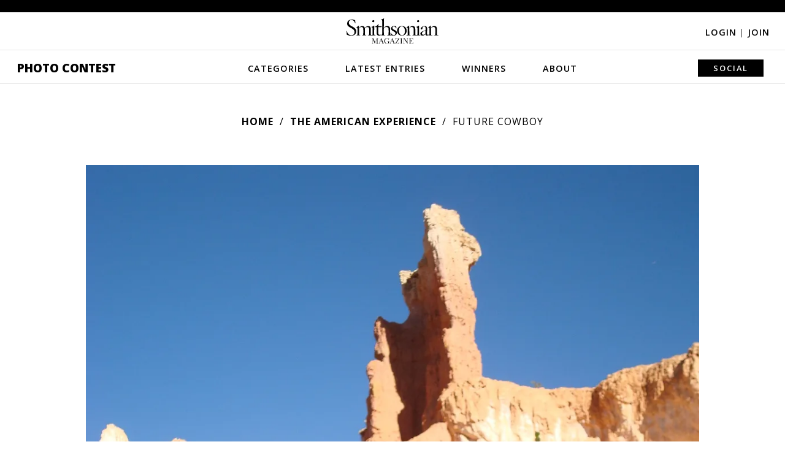

--- FILE ---
content_type: text/plain;charset=UTF-8
request_url: https://c.pub.network/v2/c
body_size: -277
content:
90033ead-2adc-4074-bbb1-4ac71e5ee3a7

--- FILE ---
content_type: text/plain;charset=UTF-8
request_url: https://c.pub.network/v2/c
body_size: -118
content:
8a9b7456-a6e4-4b7c-952b-24e634bc66b5